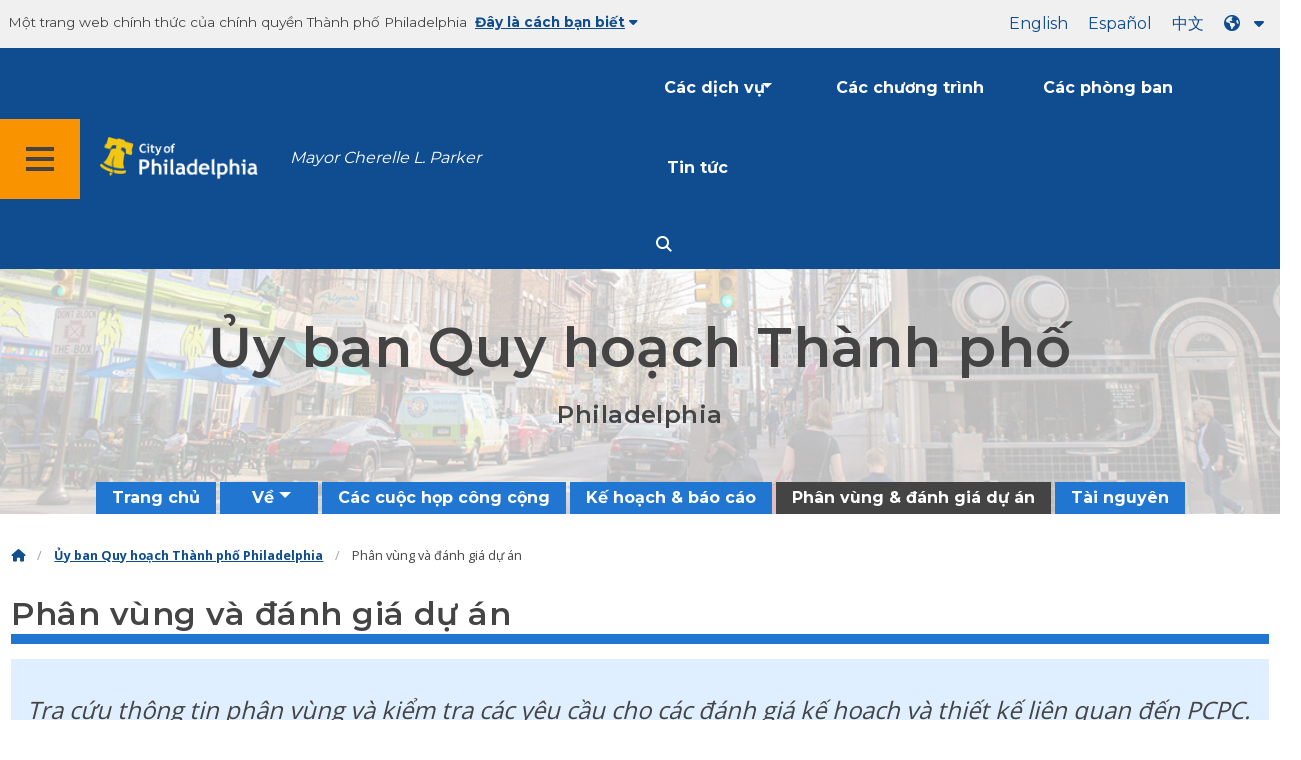

--- FILE ---
content_type: text/html
request_url: https://www.phila.gov/vi/departments/philadelphia-city-planning-commission/zoning-and-project-reviews/
body_size: 12893
content:

<!DOCTYPE html>

<html class="no-js" lang="vi">
<head>
<meta charset="utf-8"/>
<!-- Google Tag Manager DataLayer -->
<script>
      window.dataLayer = window.dataLayer || [];
      dataLayer.push({
        "event": "page_loaded",
        "post_type": "department_page",
        "contentModifiedDepartment": "Philadelphia City Planning Commission",
        "lastUpdated": "2023-03-30 15:47:23",
        "templateType": "collection_page_v2",
                    
      });
    </script>
<!-- End Google Tag Manager DataLayer -->
<!-- Google Tag Manager -->
<script>(function(w,d,s,l,i){w[l]=w[l]||[];w[l].push({'gtm.start': new Date().getTime(),event:'gtm.js'});var f=d.getElementsByTagName(s)[0], j=d.createElement(s),dl=l!='dataLayer'?'&l='+l:'';j.async=true;j.src= 'https://www.googletagmanager.com/gtm.js?id='+i+dl;f.parentNode.insertBefore(j,f); })(window,document,'script','dataLayer','GTM-MC6CR2');</script>
<!-- End Google Tag Manager -->
<!-- Begin Microsoft Clarity -->
<script type="text/javascript">
    (function(c,l,a,r,i,t,y){
        c[a]=c[a]||function(){(c[a].q=c[a].q||[]).push(arguments)};
        t=l.createElement(r);t.async=1;t.src="https://www.clarity.ms/tag/"+i;
        y=l.getElementsByTagName(r)[0];y.parentNode.insertBefore(t,y);
    })(window, document, "clarity", "script", "4l8dhsl6kn");
  </script>
<!-- End Microsoft Clarity -->
<!-- Global site tag (gtag.js) - Google Analytics -->
<script async="" src="https://www.googletagmanager.com/gtag/js?id=G-NHET8T5XY8"></script>
<script>
    window.dataLayer = window.dataLayer || [];
    function gtag(){dataLayer.push(arguments);}
    gtag('js', new Date());

    gtag('config', 'G-NHET8T5XY8');
  </script>
<!-- End Global site tag (gtag.js) - Google Analytics -->
<meta content="ie=edge" http-equiv="x-ua-compatible"/>
<meta content="Tìm hiểu về phân vùng và đánh giá của Ủy ban Quy hoạch Thành phố Philadelphia." name="description"/>
<meta content="width=device-width, initial-scale=1" name="viewport"/>
<meta content="#2176d2" name="theme-color"/>
<meta content="a0t35pecrjiy8ly0weq7bzyb419o42" name="facebook-domain-verification"/>
<!-- Swiftype -->
<meta class="swiftype" content="Zoning and project reviews | Philadelphia City Planning Commission" data-type="string" name="title"/>
<meta class="swiftype" content="wordpress" data-type="string" name="tags">
<meta class="swiftype" content="10" data-type="integer" name="site-priority">
<meta class="swiftype" content="department_page" data-type="string" name="content_type"/>
<meta class="swiftype" content="10" data-type="integer" name="weighted_search"/>
<meta class="swiftype" content="2019-04-08T16:54:27-04:00" data-type="date" name="published_at">
<link href="//www.phila.gov/assets/images/favicon.ico" rel="shortcut icon" type="image/x-icon"/>
<title>Phân vùng và đánh giá dự án | Ủy ban Quy hoạch Thành phố Philadelphia | Thành phố Philadelphia</title>
<meta content="max-image-preview:large" name="robots">
<link href="//www.phila.gov" rel="dns-prefetch">
<link href="//cdnjs.cloudflare.com" rel="dns-prefetch"/>
<link href="//www.phila.gov" rel="dns-prefetch"/>
<link href="//code.highcharts.com" rel="dns-prefetch"/>
<link href="//s.w.org" rel="dns-prefetch"/>
<meta content="summary_large_image" name="twitter:card"/>
<meta content="@PhiladelphiaGov" name="twitter:site"/>
<meta content="https://www.phila.gov/media/20160715133810/phila-gov.jpg" name="twitter:image">
<meta content="phila.gov" name="twitter:image:alt"/>
<meta content="Find out about zoning and reviews by the Philadelphia City Planning Commission." name="twitter:description">
<meta content="Zoning and project reviews | Philadelphia City Planning Commission" name="twitter:title">
<meta content="Zoning and project reviews | Philadelphia City Planning Commission" property="og:title">
<meta content="Find out about zoning and reviews by the Philadelphia City Planning Commission." property="og:description">
<meta content="website" property="og:type">
<meta content="https://www.phila.gov/departments/philadelphia-city-planning-commission/zoning-and-project-reviews/" property="og:url">
<meta content="City of Philadelphia" property="og:site_name">
<meta content="https://www.phila.gov/media/20160715133810/phila-gov.jpg" property="og:image"/>
<link href="https://www.phila.gov/wp-content/themes/phila.gov-theme/css/styles.min.css" id="standards-css" media="all" rel="stylesheet" type="text/css"/>
<!--[if lt IE 9]>
<link rel='stylesheet' id='ie-only-css'  href='https://www.phila.gov/wp-content/themes/phila.gov-theme/css/lt-ie-9.css' type='text/css' media='all' />
<![endif]-->
<link href="https://www.phila.gov/embedded/mobile-menu/production/css/app.css?cachebreaker" id="mobile-menu-app-css-css" media="all" rel="stylesheet" type="text/css"/>
<link href="https://www.phila.gov/embedded/site-wide-alerts/production/css/app.css?cachebreaker" id="site-wide-alerts-app-css-css" media="all" rel="stylesheet" type="text/css"/>
<link href="https://www.phila.gov/wp-content/plugins/phl-aqi/includes/css/phl-aqi.css?ver=0.2" id="aqi-css-css" media="all" rel="stylesheet" type="text/css"/>
<!--[if lt IE 9]>
<script type='text/javascript' src='//cdnjs.cloudflare.com/ajax/libs/html5shiv/3.7.3/html5shiv.min.js?ver=3.7.3' id='html5shiv-js'></script>
<![endif]-->
<link href="https://www.phila.gov/vi/wp-json/" rel="https://api.w.org/"/><link href="https://www.phila.gov/vi/wp-json/wp/v2/departments/75503" rel="alternate" type="application/json"/>
<link href="https://www.phila.gov/vi/departments/philadelphia-city-planning-commission/zoning-and-project-reviews/" rel="canonical"/>
<link href="https://www.phila.gov/vi/wp-json/oembed/1.0/embed?url=https%3A%2F%2Fwww.phila.gov%2Fdepartments%2Fphiladelphia-city-planning-commission%2Fzoning-and-project-reviews%2F" rel="alternate" type="application/json+oembed"/>
<link href="https://www.phila.gov/vi/wp-json/oembed/1.0/embed?url=https%3A%2F%2Fwww.phila.gov%2Fdepartments%2Fphiladelphia-city-planning-commission%2Fzoning-and-project-reviews%2F&amp;format=xml" rel="alternate" type="text/xml+oembed"/>
<!--[if lte IE 9]>
  <p class="browsehappy alert">You are using an <strong>outdated</strong> browser. Please <a href="http://browsehappy.com/">upgrade your browser</a> to improve your experience. If you can't switch browsers, turn off  compatibility mode.</p>
  <![endif]-->
</meta></meta></meta></meta></meta></meta></meta></meta></link></meta></meta></meta></meta></head>
<body class="department_page-template-default single single-department_page postid-75503 group-blog" data-clarity-unmask="True" lang="vi">
<!-- Google Tag Manager (noscript) -->
<noscript><iframe height="0" src="https://www.googletagmanager.com/ns.html?id=GTM-MC6CR2" style="display:none;visibility:hidden" width="0"></iframe></noscript>
<!-- End Google Tag Manager (noscript) -->
<a aria-hidden="false" class="skip-to-content" href="#page">Chuyển đến nội dung chính</a>
<header class="global-nav no-js pbn-mu mbn-mu">
<h1 class="accessible">Thành phố Philadelphia</h1>
<!-- Utility Navigation -->
<div class="utility-nav">
<div class="grid-container bg-ghost-gray">
<div class="top-bar bg-ghost-gray" id="responsive-menu">
<div class="top-bar-left valign-mu">
<ul class="menu">
<li class="gov-site show-for-medium">
Một trang web chính thức của chính quyền Thành phố Philadelphia 
</li>
<li class="gov-site show-for-medium"><a class="trusted-site-toggle" href="#">Đây là cách bạn biết<i class="fas fa-solid fa-caret-down"></i></a></li>
<li class="gov-site show-for-small-only">
<a class="trusted-site-toggle" href="">Một trang web chính thức <i class="fas fa-info-circle">
</i></a></li>
</ul>
</div>
<!-- Translations Navigation -->
<div class="top-bar-right translations-nav">
<ul class="translations-bar menu">
<li class="show-for-medium"><a href="/departments/philadelphia-city-planning-commission/zoning-and-project-reviews/" id="translate-english">Tiếng Anh</a></li>
<li class="show-for-medium"><a href="/es/departments/philadelphia-city-planning-commission/zoning-and-project-reviews/" id="translate-spanish">Español</a></li>
<li class="show-for-medium"><a href="/zh/departments/philadelphia-city-planning-commission/zoning-and-project-reviews/" id="translate-chinese">中 文</a></li>
<!-- Dropdown button -->
<button class="translations-button show-for-medium" data-toggle="lang-dropdown" id="desktop-lang-button" translate="no">
<i class="fa fa-earth-americas"></i>
<i class="translate-caret fas fa-solid fa-caret-down"></i>
</button>
<button class="translations-button show-for-small-only" data-toggle="lang-dropdown" id="mobile-lang-button">
<i class="fa fa-earth-americas">
</i><a class="show-for-small-only" href="#" tabindex="-1">Dịch 
 <i class="translate-caret fas fa-solid fa-caret-down">
</i></a></button>
</ul>
<!-- Dropdown menu -->
<div class="dropdown-pane" data-alignment="right" data-auto-focus="true" data-close-on-click="true" data-dropdown="" data-position="bottom" id="lang-dropdown">
<ul class="vertical dropdown menu" id="translations-menu">
<li class="show-for-small-only"><a href="/departments/philadelphia-city-planning-commission/zoning-and-project-reviews/" id="translate-english-dropdown">Tiếng Anh</a></li>
<li class="show-for-small-only"><a href="/es/departments/philadelphia-city-planning-commission/zoning-and-project-reviews/" id="translate-spanish-dropdown">Español</a></li>
<li class="show-for-small-only"><a href="/zh/departments/philadelphia-city-planning-commission/zoning-and-project-reviews/" id="translate-chinese-dropdown">中 文</a></li>
<li><a href="/ar/departments/philadelphia-city-planning-commission/zoning-and-project-reviews/" id="translate-arabic-dropdown">عربي</a></li>
<li><a href="/ht/departments/philadelphia-city-planning-commission/zoning-and-project-reviews/" id="translate-haitian-creole-dropdown">Ayisyen</a></li>
<li><a href="/fr/departments/philadelphia-city-planning-commission/zoning-and-project-reviews/" id="translate-french-dropdown">Français</a></li>
<li><a href="/sw/departments/philadelphia-city-planning-commission/zoning-and-project-reviews/" id="translate-swahili-dropdown">Tiếng Kiswahili</a></li>
<li><a href="/pt/departments/philadelphia-city-planning-commission/zoning-and-project-reviews/" id="translate-portuguese-dropdown">Português</a></li>
<li><a href="/ru/departments/philadelphia-city-planning-commission/zoning-and-project-reviews/" id="translate-russian-dropdown">Pyccкий</a></li>
<li><a href="/vi/departments/philadelphia-city-planning-commission/zoning-and-project-reviews/" id="translate-vietnamese-dropdown">Tiếng Việt</a></li>
<li id="google_translate_element"></li>
<li id="translations-support"><a href="https://www.phila.gov/vi/programs/language-access-philly/translation-feedback-and-support/ "><i class="fa fa-messages"></i>Phản hồi và hỗ trợ</a></li>
</ul>
</div>
</div>
</div>
</div>
</div>
<!-- Trusted Site -->
<div class="row columns expanded" data-swiftype-index="false" id="trusted-site">
<div class="row pvm">
<div class="medium-12 columns">
<div class="medium-horizontal">
<div class="trust-icon">
<span class="icon circle-icon">
<i class="fas fa-lock">
</i></span><span class="icon-text">https://</span>
</div>
<div class="trust-details">Các <strong>https://</strong>trong thanh địa chỉ có nghĩa là thông tin của bạn được mã hóa và không thể được truy cập bởi bất kỳ ai khác</div>
</div>
</div>
<div class="medium-12 columns dot-gov">
<div class="medium-horizontal">
<div class="trust-icon">
<span class="icon circle-icon">
<i class="fas fa-university">
</i></span><span class="icon-text">.gov</span>
</div>
<div class="trust-details">Chỉ các tổ chức chính phủ ở Hoa Kỳ mới có thể kết thúc bằng .gov</div>
</div>
</div>
<a aria-label="Close Trusted Site Details" class="float-right" href="javascript:void(0)" id="trusted-site-close">
<i class="fas fa-times fa-2x">
</i></a>
</div>
</div>
<!-- sticky/desktop nav -->
<div class="row expanded" id="global-sticky-nav">
<div class="small-24 columns phn">
<div class="primary-menu" data-sticky-container="" data-swiftype-index="false">
<div class="grid-container phila-sticky phn" data-margin-top="0" data-sticky="" data-sticky-on="medium">
<div class="menu-wrapper grid-x align-middle align-justify">
<div class="small-20 medium-12 branding-container cell">
<button aria-label="Global navigation menu" class="menu-icon" type="button">
<i aria-hidden="true" class="fass fa-bars"></i>
</button>
<a aria-label="City of Philadelphia home" class="logo" href="https://www.phila.gov">
<img alt="City of Philadelphia logo" src="https://www.phila.gov/assets/images/city-of-philadelphia-logo-medium-white.png"/>
</a>
<a class="icymi show-for-medium" href="/departments/mayor/">Mayor Cherelle L. Parker</a>
</div>
<div class="small-2 medium-12 desktop-nav cell">
<div class="top-bar-right">
<nav aria-label="Main navigation menu" class="global-nav" data-swiftype-index="false">
<ul class="menu show-for-medium">
<li class="services-menu-link" data-toggle="services-mega-menu">
<a class="no-link" data-link="/services/" href="">Các dịch vụ</a>
</li>
<li class="programs-menu-link">
<a class="" href="https://www.phila.gov/programs/">Các chương trình</a>
</li>
<li class="departments-menu-link">
<a class="" href="https://www.phila.gov/departments/">Các phòng ban</a>
</li>
<li class="news-menu-link">
<a class="" href="https://www.phila.gov/the-latest/">Tin tức</a>
</li>
</ul>
<button aria-label="Site search" class="site-search" data-toggle="search-dropdown" id="site-search-button" type="button">
<i aria-hidden="true" class="fass fa-magnifying-glass"></i>
</button>
</nav>
</div>
</div>
</div>
</div> <!-- close row -->
</div><!-- close columns -->
</div>
</div>
<div class="reveal center phila-modal" data-deep-link="true" data-options="closeOnClick:false; closeOnEsc:false;" data-reveal="" id="translations-modal">
<i class="mts dark-ben-franklin fas fa-times" data-close="">
</i><h3 class="ptl"><i class="dark-ben-franklin fas fa-earth-americas prs"></i>Dịch</h3>
<div class="content">
<div>Có vẻ như ngôn ngữ thiết bị của bạn được đặt thành<span id="translations-modal-lang"></span>. Bạn có muốn dịch trang này không?</div>
</div>
<div class="button-container pam">
<button aria-label="Close modal" class="translate-close button-text mrl" data-close="" type="button">Hủy 
</button> <button aria-label="Translate page" class="translate-button button-text" id="translate-page" type="button">dịch</button>
</div>
</div> <div id="phila-mobile-menu"></div>
<div id="phila-site-wide-alerts"></div>
</header>
<div id="page">
<div id="content">
<div class="department clearfix post-75503 department_page type-department_page status-publish hentry category-philadelphia-city-planning-commission" id="post-75503">
<header>
<div class="hero-content" style="background-image:url(https://www.phila.gov/media/20190402110651/PCPC-CoverImage.jpg) ">
<div class="hero-subpage" style="background-image:url(https://www.phila.gov/media/20190402110651/PCPC-CoverImage.jpg)">
<div class="row expanded pvl">
<div class="medium-18 small-centered columns text-overlay">
<h1>Ủy ban Quy hoạch Thành phố <span class="h3 break-after">Philadelphia</span></h1>
</div>
</div>
</div><!-- END .row.expanded   -->
<div class="row center">
<div class="small-24 columns">
<div id="site-nav">
<nav data-swiftype-index="false">
<ul class="secondary-menu vertical medium-horizontal menu dropdown" data-responsive-menu="accordion medium-dropdown" id="menu-philadelphia-city-planning-commission"><li class="menu-item menu-item-type-post_type menu-item-object-department_page current-department_page-ancestor current-department_page-parent menu-item-75435" id="menu-item-75435"><a href="https://www.phila.gov/vi/departments/philadelphia-city-planning-commission/">Trang chủ</a></li>
<li class="menu-item menu-item-type-post_type menu-item-object-department_page menu-item-has-children menu-item-74310" id="menu-item-74310"><a href="https://www.phila.gov/vi/departments/philadelphia-city-planning-commission/about/">Về</a><ul class="menu vertical nested"> <li class="menu-item menu-item-type-post_type menu-item-object-department_page menu-item-89054" id="menu-item-89054"><a href="https://www.phila.gov/vi/departments/philadelphia-city-planning-commission/about/the-commissioners/">Các ủy viên</a></li>
<li class="menu-item menu-item-type-post_type menu-item-object-department_page menu-item-86162" id="menu-item-86162"><a href="https://www.phila.gov/vi/departments/philadelphia-city-planning-commission/about/teams/">Đội</a></li>
<li class="menu-item menu-item-type-post_type menu-item-object-department_page menu-item-86179" id="menu-item-86179"><a href="https://www.phila.gov/vi/departments/philadelphia-city-planning-commission/about/staff-directory/">Danh bạ nhân viên</a></li>
<li class="menu-item menu-item-type-post_type menu-item-object-department_page menu-item-220250" id="menu-item-220250"><a href="https://www.phila.gov/vi/departments/philadelphia-city-planning-commission/about/planning-and-equity-a-commitment-to-change/">Cam kết thay đổi</a></li>
</ul>
</li>
<li class="menu-item menu-item-type-post_type menu-item-object-department_page menu-item-86055" id="menu-item-86055"><a href="https://www.phila.gov/vi/departments/philadelphia-city-planning-commission/public-meetings/">Các cuộc họp công cộng</a></li>
<li class="menu-item menu-item-type-post_type menu-item-object-department_page menu-item-74309" id="menu-item-74309"><a href="https://www.phila.gov/vi/departments/philadelphia-city-planning-commission/plans-and-reports/">Kế hoạch &amp; báo cáo</a></li>
<li class="menu-item menu-item-type-post_type menu-item-object-department_page current-menu-item menu-item-75509" id="menu-item-75509"><a aria-current="page" href="https://www.phila.gov/vi/departments/philadelphia-city-planning-commission/zoning-and-project-reviews/">Phân vùng &amp; đánh giá dự án</a></li>
<li class="menu-item menu-item-type-post_type menu-item-object-department_page menu-item-86721" id="menu-item-86721"><a href="https://www.phila.gov/vi/departments/philadelphia-city-planning-commission/resources/">Tài nguyên</a></li>
</ul>
</nav>
</div>
</div>
</div>
</div> <!-- END .hero-wrap  -->
</header>
<div class="mtl mbm">
<div class="grid-container">
<div class="grid-x" data-swiftype-index="false">
<div class="cell">
<ul class="breadcrumbs"><li><a href="https://www.phila.gov"><i aria-hidden="true" class="fas fa-home"></i><span class="accessible">Trang chủ</span></a></li><li><a href="https://www.phila.gov/vi/departments/philadelphia-city-planning-commission/" title="Ủy ban Quy hoạch Thành phố Philadelphia">Ủy ban Quy hoạch Thành phố Philadelphia</a></li> <li>Phân vùng và đánh giá dự án</li></ul> </div>
</div>
</div>
</div>
<article>
<header class="row">
<div class="columns">
<h2 class="sub-page-title contrast">Phân vùng và đánh giá dự án</h2> </div>
</header>
<div class="entry-content" data-swiftype-index="true">
<!-- WYSIWYG content -->
<section class="wysiwyg-content">
<div class="row">
<div class="small-24 columns">
<div class="row"><div class="columns"><div class="panel info info-block mbl"><p><p>Tra cứu thông tin phân vùng và kiểm tra các yêu cầu cho các đánh giá kế hoạch và thiết kế liên quan đến PCPC.</p>
</p></div></div></div>
</div>
</div>
</section>
<!-- End WYSIWYG content -->
<!-- Collection page -->
<section class="mtl">
<div class="one-quarter-layout">
<!-- Free text -->
<div class="row one-quarter-row mvl">
<div class="columns medium-6">
<h3 id="zoning-process">Quy trình phân vùng</h3>
</div>
<div class="columns medium-18">
<p>Ủy ban Quy hoạch Thành phố Philadelphia (PCPC) tư vấn cho <a href="https://www.phila.gov/vi/departments/zoning-board-of-adjustment/">Ban Điều chỉnh Phân vùng (ZBA), người nộp đơn và các</a> nhóm cộng đồng về các trường hợp phân vùng. PCPC phải xem xét một số kế hoạch trước khi <a href="https://www.phila.gov/vi/li/pages/default.aspx">Bộ Giấy phép và Thanh tra (L &amp; I)</a> sẽ chấp nhận chúng.</p>
<p><a class="external" href="https://codelibrary.amlegal.com/codes/philadelphia/latest/philadelphia_pa/0-0-0-286773">L&amp;I chịu trách nhiệm quản lý mã phân vùng.</a> L &amp; I đảm bảo an toàn công cộng bằng cách cấp giấy phép và giấy phép và cung cấp các cuộc kiểm tra.</p>
<p>Bạn có thể <a href="https://www.phila.gov/vi/services/zoning-planning-development/appeal-a-zoning-decision-to-the-zoning-board-of-adjustment-zba/">kháng cáo từ chối L &amp; I</a> lên ZBA<a href="https://www.phila.gov/vi/wp-admin/post.php?post=62787&amp;action=edit">,</a> một hội đồng độc lập. Công chúng có thể <a href="https://www.phila.gov/vi/services/zoning-planning-development/participate-in-a-zoning-board-of-adjustment-hearing/">tham gia vào các phiên điều trần của ZBA</a>.</p>
</div>
</div>
<!-- Free text -->
<hr class="margin-auto"/>
<div class="row one-quarter-row mvl collection-services">
<div class="columns medium-6">
<h3 id="zoning-and-project-reviews">Phân vùng và đánh giá dự án</h3>
</div>
<div class="columns medium-18">
<div class="row grid-x fat-gutter">
<div class="flex-container auto small-24 medium-8 column end">
<a class="card sub-topic" href="https://www.phila.gov/vi/services/zoning-planning-development/get-a-plan-review/philadelphia-city-planning-commission-plan-reviews/get-a-civic-design-review/">
<div class="content-block">
<h4 class="h3">Nhận đánh giá thiết kế dân sự
Làm thế nào để trải qua quá trình đánh giá thiết kế dân sự (CDR) cho các dự án phát triển lớn.</h4></div>
</a>
</div>
<div class="flex-container auto small-24 medium-8 column end">
<a class="card sub-topic" href="https://www.phila.gov/vi/services/zoning-planning-development/get-a-plan-review/philadelphia-city-planning-commission-plan-reviews/get-a-site-plan-review/">
<div class="content-block">
<h4 class="h3">Nhận đánh giá kế hoạch trang web
Một số giấy phép phân vùng nhất định yêu cầu Ủy ban Quy hoạch Thành phố Philadelphia xem xét trước. Chúng tôi chấp nhận đi bộ và các cuộc hẹn.</h4></div>
</a>
</div>
<div class="flex-container auto small-24 medium-8 column end">
<a class="card sub-topic" href="https://www.phila.gov/vi/services/zoning-planning-development/get-a-plan-review/philadelphia-city-planning-commission-plan-reviews/get-a-facade-review/">
<div class="content-block">
<h4 class="h3">Nhận đánh giá mặt tiền
Yêu cầu xem xét các thay đổi đối với mặt tiền (hoặc mặt trước) của một tòa nhà hoặc để xây dựng mới ở Trung tâm Thành phố.</h4></div>
</a>
</div>
<div class="flex-container auto small-24 medium-8 column end">
<a class="card sub-topic" href="https://www.phila.gov/vi/services/zoning-planning-development/get-a-plan-review/philadelphia-city-planning-commission-plan-reviews/get-a-garage-facade-review/">
<div class="content-block">
<h4 class="h3">Nhận đánh giá mặt tiền nhà để xe
Làm thế nào để yêu cầu đánh giá mặt tiền cho một nhà để xe được đề xuất.</h4></div>
</a>
</div>
<div class="flex-container auto small-24 medium-8 column end">
<a class="card sub-topic" href="https://www.phila.gov/vi/services/zoning-planning-development/get-a-plan-review/philadelphia-city-planning-commission-plan-reviews/get-a-sky-plane-review/">
<div class="content-block">
<h4 class="h3">Nhận đánh giá máy bay trên bầu trời
Làm thế nào để yêu cầu đánh giá cho một dự án xây dựng lớn nằm trong các khu thương mại Trung tâm Thành phố CMX-4 hoặc CMX-5.</h4></div>
</a>
</div>
<div class="flex-container auto small-24 medium-8 column end">
<a class="card sub-topic" href="https://www.phila.gov/vi/services/zoning-planning-development/get-a-plan-review/philadelphia-city-planning-commission-plan-reviews/get-an-affordable-housing-zoning-bonus-review/">
<div class="content-block">
<h4 class="h3">Nhận đánh giá tiền thưởng phân vùng nhà ở giá cả phải chăng
Làm thế nào để nộp đơn xin tiền thưởng phân vùng nhà ở giá cả phải chăng với Ủy ban Quy hoạch Thành phố Philadelphia (PCPC).</h4></div>
</a>
</div>
<div class="flex-container auto small-24 medium-8 column end">
<a class="card sub-topic" href="https://www.phila.gov/vi/services/zoning-planning-development/get-a-plan-review/philadelphia-city-planning-commission-plan-reviews/get-a-review-for-an-nco-or-nca/">
<div class="content-block">
<h4 class="h3">Nhận đánh giá về NCO hoặc NCA
Làm thế nào để có được một đánh giá để xác nhận rằng dự án xây dựng của bạn đáp ứng các tiêu chuẩn thiết kế của khu phố.</h4></div>
</a>
</div>
<div class="flex-container auto small-24 medium-8 column end">
<a class="card sub-topic" href="https://www.phila.gov/vi/services/zoning-planning-development/get-a-plan-review/philadelphia-city-planning-commission-plan-reviews/get-a-public-open-space-review/">
<div class="content-block">
<h4 class="h3">Nhận đánh giá về không gian mở công cộng
Làm thế nào để nhận được đánh giá cho một sự phát triển bao gồm một không gian mở công cộng và có thể đủ điều kiện nhận phần thưởng diện tích sàn hoặc chiều cao.</h4></div>
</a>
</div>
<div class="flex-container auto small-24 medium-8 column end">
<a class="card sub-topic" href="https://www.phila.gov/vi/services/zoning-planning-development/get-a-plan-review/philadelphia-city-planning-commission-plan-reviews/get-a-master-plan-review/">
<div class="content-block">
<h4 class="h3">Nhận đánh giá kế hoạch tổng thể
Nếu bạn đang đề xuất một khu quy hoạch tổng thể mới hoặc sửa đổi quy hoạch tổng thể, bạn cần xem xét quy hoạch tổng thể.</h4></div>
</a>
</div>
<div class="flex-container auto small-24 medium-8 column end">
<a class="card sub-topic" href="https://www.phila.gov/vi/services/zoning-planning-development/get-a-plan-review/philadelphia-city-planning-commission-plan-reviews/get-a-subdivision-plat-review/">
<div class="content-block">
<h4 class="h3">Nhận đánh giá phân khu
Nếu bạn đang chia nhỏ các bưu kiện mới không có mặt trước trên các đường phố công cộng hiện có, bạn có thể cần xem xét lại phân khu.</h4></div>
</a>
</div>
<div class="flex-container auto small-24 medium-8 column end">
<a class="card sub-topic" href="https://www.phila.gov/vi/services/zoning-planning-development/get-a-plan-review/philadelphia-city-planning-commission-plan-reviews/get-a-conceptual-plan-review/">
<div class="content-block">
<h4 class="h3">Nhận đánh giá kế hoạch khái niệm
Đánh giá của nhân viên PCPC để điều chỉnh lô đất, bổ sung tòa nhà hoặc các dự án phát triển rộng hơn 5.000 mét vuông diện tích tòa nhà mới.</h4></div>
</a>
</div>
</div>
</div>
</div>
<hr class="margin-auto"/>
<!-- Document pages [DEPRECATED] -->
<div class="row one-quarter-row mvl">
<div class="columns medium-6">
<h3 id="zoning-resources">Tài nguyên phân vùng</h3>
</div>
<div class="columns medium-18 pbxl">
<div class="mbl">
<h2 class="h3">Báo cáo và kế hoạch</h2>
<div class="small-24 medium-24">
<p>Bạn cũng có thể xem lại quy trình lập bản đồ lại phân vùng lân cận và đọc báo cáo năm năm mã phân vùng.</p>
</div>
<div class="resource-list">
<ul>
<li class="phm pvs clickable-row" data-href="https://www.phila.gov/vi/documents/city-of-philadelphia-five-year-review-of-the-zoning-code/">
<a href="https://www.phila.gov/vi/documents/city-of-philadelphia-five-year-review-of-the-zoning-code/">
<div>
<i aria-hidden="true" class="fas fa-file-alt fa-lg">
</i></div>Thành phố Philadelphia đánh giá năm năm về mã phân vùng </a>
</li>
<li class="phm pvs clickable-row" data-href="https://www.phila.gov/vi/documents/district-plans-and-zoning-remapping-for-the-city-of-philadelphia/">
<a href="https://www.phila.gov/vi/documents/district-plans-and-zoning-remapping-for-the-city-of-philadelphia/">
<div>
<i aria-hidden="true" class="fas fa-file-alt fa-lg">
</i></div>Kế hoạch quận và lập bản đồ lại phân vùng cho Thành phố Philadelphia </a>
</li>
</ul>
</div>
<h2 class="h3">Hướng dẫn</h2>
<div class="resource-list">
<ul>
<li class="phm pvs clickable-row" data-href="https://www.phila.gov/vi/documents/zoning-code-information-manual-quick-guide/">
<a href="https://www.phila.gov/vi/documents/zoning-code-information-manual-quick-guide/">
<div>
<i aria-hidden="true" class="fas fa-file-alt fa-lg">
</i></div>Hướng dẫn nhanh về mã phân vùng Philadelphia </a>
</li>
</ul>
</div>
</div>
</div>
</div>
<!-- / Document pages [DEPRECATED] -->
<hr class="margin-auto"/>
<!-- Free text -->
<div class="row one-quarter-row mvl">
<div class="columns medium-6">
<h3 id="zoning-information-lookup">Tra cứu thông tin phân vùng</h3>
</div>
<div class="columns medium-18">
<p><a href="https://atlas.phila.gov/">Để xem quy hoạch hiện tại, các trường hợp phân vùng trong quá khứ và các thông tin khác, hãy sử dụng công cụ lập bản đồ của Thành phố, Atlas.</a></p>
</div>
</div>
<!-- Free text -->
</div>
</section>
<!-- /Collection page -->
</div> <!-- End .entry-content -->
</article>
</div><!-- #post-## -->
</div><!-- #content -->
</div><!-- #page -->
<a href="#page" id="back-to-top"><i aria-hidden="true" class="fas fa-arrow-up"><br/></i>Lên trên</a>
<div class="search-pane global-nav">
<div class="dropdown-pane site-search-dropdown" data-auto-focus="true" data-close-on-click="true" data-dropdown="" data-hover-pane="true" data-trap-focus="true" data-v-offset="0" id="search-dropdown">
<div class="row columns expanded bg-ghost-gray">
<div class="row arrow">
<div class="medium-12 columns small-centered">
<div class="paxl">
<form action="https://www.phila.gov/search" class="search" id="search-form" method="get" role="search">
<label for="search-field"><span class="screen-reader-text">Tìm kiếm cho:</span></label>
<input class="search-field swiftype" id="search-field" name="s" placeholder="Tìm" title="Tìm kiếm cho:" type="text" value=""/>
<input class="search-submit" type="submit" value="Tìm"/>
</form>
</div>
</div>
</div>
</div>
</div>
</div>
<div class="global-nav show-for-medium" id="services-list">
<div class="dropdown-pane mega-menu-dropdown" data-close-on-click="true" data-dropdown="" data-hover="true" data-hover-pane="true" data-trap-focus="true" data-v-offset="0" id="services-mega-menu">
<div class="inner-wrapper">
<div class="row expanded mbxs" data-equalize-by-row="true" data-equalizer="" data-services-menu="" id="phila-menu-wrap">
<div class="medium-12 large-8 columns end">
<div class="valign">
<div class="valign-cell">
<a href="https://www.phila.gov/vi/services/birth-marriage-life-events/">
<span>
<i aria-hidden="true" class="fa-2x far fa-hourglass">
</i><div class="text-label">Sự kiện sinh, hôn nhân &amp; cuộc sống</div>
</span>
</a>
</div>
</div>
</div>
<div class="medium-12 large-8 columns end">
<div class="valign">
<div class="valign-cell">
<a href="https://www.phila.gov/vi/services/business-self-employment/">
<span>
<i aria-hidden="true" class="fa-2x fas fa-cogs">
</i><div class="text-label">Kinh doanh &amp; tự kinh doanh</div>
</span>
</a>
</div>
</div>
</div>
<div class="medium-12 large-8 columns end">
<div class="valign">
<div class="valign-cell">
<a href="https://www.phila.gov/vi/services/cars-parking-transportation/">
<span>
<i aria-hidden="true" class="fa-2x fas fa-car">
</i><div class="text-label">Ô tô, bãi đậu xe &amp; phương tiện giao thông</div>
</span>
</a>
</div>
</div>
</div>
<div class="medium-12 large-8 columns end">
<div class="valign">
<div class="valign-cell">
<a href="https://www.phila.gov/vi/services/crime-law-justice/">
<span>
<i aria-hidden="true" class="fa-2x fas fa-gavel">
</i><div class="text-label">Tội phạm, luật &amp; công lý</div>
</span>
</a>
</div>
</div>
</div>
<div class="medium-12 large-8 columns end">
<div class="valign">
<div class="valign-cell">
<a href="https://www.phila.gov/vi/services/culture-recreation/">
<span>
<i aria-hidden="true" class="fa-2x fas fa-futbol">
</i><div class="text-label">Văn hóa &amp; giải trí</div>
</span>
</a>
</div>
</div>
</div>
<div class="medium-12 large-8 columns end">
<div class="valign">
<div class="valign-cell">
<a href="https://www.phila.gov/vi/services/diversity-inclusion-accessibility-immigration/">
<span>
<i aria-hidden="true" class="fa-2x fas fa-users">
</i><div class="text-label">Đa dạng, hòa nhập, khả năng tiếp cận và nhập cư</div>
</span>
</a>
</div>
</div>
</div>
<div class="medium-12 large-8 columns end">
<div class="valign">
<div class="valign-cell">
<a href="https://www.phila.gov/vi/services/education-learning/">
<span>
<i aria-hidden="true" class="fa-2x fas fa-book">
</i><div class="text-label">Giáo dục &amp; học tập</div>
</span>
</a>
</div>
</div>
</div>
<div class="medium-12 large-8 columns end">
<div class="valign">
<div class="valign-cell">
<a href="https://www.phila.gov/vi/services/ethics-transparency/">
<span>
<i aria-hidden="true" class="fa-2x fas fa-balance-scale">
</i><div class="text-label">Đạo đức &amp; minh bạch</div>
</span>
</a>
</div>
</div>
</div>
<div class="medium-12 large-8 columns end">
<div class="valign">
<div class="valign-cell">
<a href="https://www.phila.gov/vi/services/mental-physical-health/">
<span>
<i aria-hidden="true" class="fa-2x fas fa-heartbeat">
</i><div class="text-label">Sức khỏe tâm thần &amp; thể chất</div>
</span>
</a>
</div>
</div>
</div>
<div class="medium-12 large-8 columns end">
<div class="valign">
<div class="valign-cell">
<a href="https://www.phila.gov/vi/services/payments-assistance-taxes/">
<span>
<i aria-hidden="true" class="fa-2x fas fa-credit-card">
</i><div class="text-label">Các khoản thanh toán, hỗ trợ và thuế</div>
</span>
</a>
</div>
</div>
</div>
<div class="medium-12 large-8 columns end">
<div class="valign">
<div class="valign-cell">
<a href="https://www.phila.gov/vi/services/permits-violations-licenses/">
<span>
<i aria-hidden="true" class="fa-2x fas fa-file-alt">
</i><div class="text-label">Giấy phép, vi phạm &amp; giấy phép</div>
</span>
</a>
</div>
</div>
</div>
<div class="medium-12 large-8 columns end">
<div class="valign">
<div class="valign-cell">
<a href="https://www.phila.gov/vi/services/property-lots-housing/">
<span>
<i aria-hidden="true" class="fa-2x fas fa-home">
</i><div class="text-label">Bất động sản, lô đất &amp; nhà ở</div>
</span>
</a>
</div>
</div>
</div>
<div class="medium-12 large-8 columns end">
<div class="valign">
<div class="valign-cell">
<a href="https://www.phila.gov/vi/services/safety-emergency-preparedness/">
<span>
<i aria-hidden="true" class="fa-2x fas fa-ambulance">
</i><div class="text-label">An toàn &amp; chuẩn bị khẩn cấp</div>
</span>
</a>
</div>
</div>
</div>
<div class="medium-12 large-8 columns end">
<div class="valign">
<div class="valign-cell">
<a href="https://www.phila.gov/vi/services/streets-sidewalks-alleys/">
<span>
<i aria-hidden="true" class="fa-2x fas fa-road">
</i><div class="text-label">Đường phố, vỉa hè &amp; ngõ hẻm</div>
</span>
</a>
</div>
</div>
</div>
<div class="medium-12 large-8 columns end">
<div class="valign">
<div class="valign-cell">
<a href="https://www.phila.gov/vi/services/trash-recycling-city-upkeep/">
<span>
<i aria-hidden="true" class="fa-2x fas fa-trash-alt">
</i><div class="text-label">Thùng rác, tái chế &amp; bảo trì thành phố</div>
</span>
</a>
</div>
</div>
</div>
<div class="medium-12 large-8 columns end">
<div class="valign">
<div class="valign-cell">
<a href="https://www.phila.gov/vi/services/trees-parks-the-environment/">
<span>
<i aria-hidden="true" class="fa-2x fas fa-leaf">
</i><div class="text-label">Cây cối, công viên &amp; môi trường</div>
</span>
</a>
</div>
</div>
</div>
<div class="medium-12 large-8 columns end">
<div class="valign">
<div class="valign-cell">
<a href="https://www.phila.gov/vi/services/water-gas-utilities/">
<span>
<i aria-hidden="true" class="fa-2x fas fa-wrench">
</i><div class="text-label">Nước, gas &amp; tiện ích</div>
</span>
</a>
</div>
</div>
</div>
<div class="medium-12 large-8 columns end">
<div class="valign">
<div class="valign-cell">
<a href="https://www.phila.gov/vi/services/working-jobs/">
<span>
<i aria-hidden="true" class="fa-2x fas fa-briefcase">
</i><div class="text-label">Working &amp; jobs</div>
</span>
</a>
</div>
</div>
</div>
<div class="medium-12 large-8 columns end">
<div class="valign">
<div class="valign-cell">
<a href="https://www.phila.gov/vi/services/zoning-planning-development/">
<span>
<i aria-hidden="true" class="fa-2x fas fa-map">
</i><div class="text-label">Phân vùng, lập kế hoạch và sự phát triển</div>
</span>
</a>
</div>
</div>
</div>
<div class="hide-for-medium-only large-8 columns end bg-ghost-gray placeholder">
<div class="valign"><div class="valign-cell"></div></div>
</div>
<div class="medium-12 large-8 float-right white left-arrow-indent bg-dark-ben-franklin mega-menu-footer">
<div class="valign">
<a class="phl valign-cell service-directory" href="/services/"><span><i class="far fa-list fa-lg phm"></i>Thư mục dịch vụ</span></a>
</div>
</div>
</div>
</div>
</div><!-- end service lvl 1 -->
</div><!-- end global nav-->
<footer class="site-footer" data-swiftype-index="false" id="global-footer">
<div class="row pvm last-updated">
<div class="small-24 columns center">
<div class="small-text">Nội dung này được cập nhật lần cuối vào<time datetime="2023-03-30T15:47:23-04:00" id="content-modified-datetime">30 Tháng Ba, 2023</time>, bởi <a href="https://www.phila.gov/vi/departments/philadelphia-city-planning-commission/">Ủy ban Quy hoạch Thành phố Philadelphia</a>.</div>
</div>
</div>
<div class="row">
<div class="small-24 columns">
<div class="feedback-updated phm phn-mu mvs mtm-mu mbxl-mu">
<div class="row" data-toggle="feedback">
<div class="small-24 columns">
<div class="call-to-action phs pvm center">
<a class="no-link" href="#">Chúng tôi luôn nỗ lực để cải thiện phila.gov. 
<span class="break-before-sm">Làm thế nào chúng ta có thể làm cho trang này tốt hơn?</span></a>
</div>
</div>
</div>
<div class="feedback-form" data-type="feedback-form" style="display:none;">
<div class="row">
<div class="medium-18 large-14 column small-centered mbm clearfix" data-type="form-wrapper">
<div id="feedback-container"><iframe frameborder="0" height="900" src="https://phila.formstack.com/forms/philagov_feedback?referrer=https://www.phila.gov/departments/philadelphia-city-planning-commission/zoning-and-project-reviews/" title="phản hồi phila.gov" width="600"></iframe></div>
</div>
</div>
</div>
<div class="row" data-type="feedback-indicator">
<div class="small-24 columns center">
<div class="arrow-wrapper">
<div class="arrow"></div>
</div>
</div>
</div>
<div class="row expanded" data-toggle="feedback" data-type="feedback-footer" style="display:none;">
<div class="small-24 columns">
<div class="call-to-action center">
<div class="pas"><a class="no-link" href="#"><i aria-hidden="true" class="fas fa-times"></i>Đóng</a></div>
</div>
</div>
</div>
</div>
</div>
</div>
<div class="contact"></div> <div class="philly311" id="full-footer-start">
<section>
<div class="row">
<div class="columns intro">
<h2 class="mbxs">Philly311</h2>
<span><a aria-label="Philly 311" href="https://www.phila.gov/vi/departments/philly311/">311</a> cung cấp quyền truy cập trực tiếp vào thông tin, dịch vụ của chính quyền Thành phố và cập nhật dịch vụ theo thời gian thực. Nhiều ngôn ngữ có sẵn.</span>
</div>
</div>
<div class="row pvn pvl-mu equal-height">
<div class="small-24 medium-8 columns prxl pvm ptn-mu pbl-mu pbl-mu sidewalk bdr-right-mu interact-311 clearfix equal">
<section>
<h3 class="h4 dark-gray">Tương tác với 311 trực tuyến</h3>
<a class="button icon full-width clearfix" href="https://iframe.publicstuff.com/#?client_id=242">
<div class="valign">
<div class="button-label valign-cell">Báo cáo một vấn đề</div>
</div></a>
<a class="button icon full-width clearfix" href="https://www.phila.gov/vi/departments/philly311/	">
<div class="valign">
<div class="button-label valign-cell">Đặt một câu hỏi</div>
</div></a>
<a class="button icon full-width clearfix" href="https://www.phila.gov/vi/services/property-lots-housing/track-a-service-request-with-311/#/">
<div class="valign">
<div class="button-label valign-cell">Theo dõi một yêu cầu</div>
</div>
</a>
</section>
</div>
<div class="medium-16 columns trending-requests phl pvm pvn-mu equal">
<section>
<h3 class="h4 dark-gray">Yêu cầu theo xu hướng</h3>
<!-- TODO: Begin pulling these in from 311 -->
<ul class="columns-2-mu">
<li>
<a class="trending-requests" href="https://www.phila.gov/vi/services/property-lots-housing/property-taxes/get-real-estate-tax-relief/get-the-homestead-exemption/">Nộp đơn xin Miễn trừ Homestead</a>
</li>
<li>
<a class="trending-requests" href="https://www.phila.gov/vi/departments/philadelphia-department-of-prisons/about/facilities/">Cơ sở cải huấn</a>
</li>
<li>
<a class="trending-requests" href="https://onlineserviceshub.com/ParkingPortal/Philadelphia">Trả tiền vi phạm bãi đậu xe</a>
</li>
<li>
<a class="trending-requests" href="https://secure8.i-doxs.net/CityOfPhiladelphiaWRB/SignIn.aspx">Thanh toán hóa đơn tiền nước</a>
</li>
<li>
<a class="trending-requests" href="https://www.phila.gov/vi/services/payments-assistance-taxes/make-a-payment/pay-your-real-estate-tax/">Thanh toán hóa đơn thuế bất động sản</a>
</li>
<li>
<a class="trending-requests" href="https://property.phila.gov/">Tìm kiếm thông tin bất động sản</a>
</li>
<li>
<a class="trending-requests" href="https://www.phila.gov/vi/services/trash-recycling-city-upkeep/find-your-trash-and-recycling-collection-day/#/">Lịch trình rác và tái chế</a>
</li>
<li>
<a class="trending-requests" href="https://www.phila.gov/vi/services/water-gas-utilities/become-a-water-customer/">Bật hoặc tắt dịch vụ nước</a>
</li>
</ul>
</section>
</div>
</div>
</section>
</div>
<div class="phila-footer">
<div class="row pvs ptl-mu phm equal-height">
<section class="medium-8 columns phm pvm pvn-mu equal">
<h2 class="mtn mbm">Các quan chức được bầu</h2>
<nav class="take-action">
<ul>
<li class="pvxs"><a href="https://www.phila.gov/vi/departments/mayor/">Thị trưởng</a></li>
<li class="pvxs"><a class="external" href="http://phlcouncil.com/">Hội Đồng Thành Phố</a></li>
<li class="pvxs"><a href="http://www.courts.phila.gov/">Toà án</a></li>
<li class="pvxs"><a class="external" href="https://phillyda.org/">Luật sư quận</a></li>
<li class="pvxs"><a href="https://controller.phila.gov/">Kiểm Soát Viên City</a></li>
<li class="pvxs"><a class="external" href="https://phillysheriff.com/">Cảnh Sát Trưởng</a></li>
<li class="pvxs"><a href="https://vote.phila.gov/	">Ủy viên thành phố</a></li>
<li class="pvxs"><a href="https://www.phila.gov/vi/departments/register-of-wills/">Đăng ký di chúc</a></li>
</ul>
</nav>
</section>
<section class="medium-8 columns phm pll-mu pvm pvn-mu equal">
<h2 class="mtn mbm">Chính phủ mở</h2>
<nav class="take-action">
<ul>
<li class="pvxs"><a class="external" href="https://codelibrary.amlegal.com/codes/philadelphia/latest/overview">Mã &amp; Điều lệ Philadelphia</a></li>
<li class="pvxs"><a href="https://www.phila.gov/vi/departments/department-of-records/">Hồ sơ thành phố</a></li>
<li class="pvxs"><a href="http://regulations.phila-records.com/">Quy định của cơ quan thành phố</a></li>
<li class="pvxs"><a href="https://www.phila.gov/vi/departments/mayor/executive-orders/">Lệnh điều hành</a></li>
<li class="pvxs"><a href="https://www.phila.gov/vi/programs/integrity-works/">Trung thực trong chính phủ</a></li>
<li class="pvxs"><a class="external" href="https://www.philadelphiavotes.com/">Biểu quyết &amp; bầu cử</a></li>
<li class="pvxs"><a href="https://www.phila.gov/vi/programs/open-data-program/">Dữ liệu mở</a></li>
<li class="pvxs"><a href="https://www.phila.gov/vi/documents/city-of-philadelphia-organization-chart/">Sơ đồ tổ chức thành phố</a></li>
</ul>
</nav>
</section>
<section class="medium-8 columns phm pll-mu pvm pvn-mu equal">
<h2 class="mtn mbm">Kết nối với chính quyền thành phố</h2>
<nav class="city-social">
<ul class="inline-list">
<li class="pbm">
<a class="prl" data-analytics="social" href="https://www.facebook.com/cityofphiladelphia">
<i aria-hidden="true" class="fab fa-facebook fa-3x" title="Facebook">
</i><span class="show-for-sr">Facebook</span>
</a>
</li>
<li class="pbm">
<a class="prl" data-analytics="social" href="https://twitter.com/PhiladelphiaGov">
<i aria-hidden="true" class="fab fa-twitter fa-3x" title="Twitter">
</i><span class="show-for-sr">Twitter</span>
</a>
</li>
<li class="pbm">
<a class="prl" data-analytics="social" href="https://www.instagram.com/cityofphiladelphia/">
<i aria-hidden="true" class="fab fa-instagram fa-3x" title="Instagram">
</i><span class="show-for-sr">Instagram</span>
</a>
</li>
<li class="pvxs">
<a class="prl" href="https://www.phila.gov/vi/departments/office-of-innovation-and-technology/phlgovtv/">
<span class="fa fa-stack fa-lg">
<i aria-hidden="true" class="fa fa-tv fa-stack-2x" title="TV">
</i><i class="govtv-container fa fa-stack-1x"><span class="govtv-text">GovTV</span>
</i>
</span>
</a>
</li>
<li class="pbm">
<a class="prl" data-analytics="social" href="https://www.youtube.com/user/PhilaGov">
<i aria-hidden="true" class="fab fa-youtube fa-3x" title="Youtube">
</i><span class="show-for-sr">Youtube</span>
</a>
</li>
<li class="pbm">
<a class="prl" data-analytics="social" href="https://www.flickr.com/photos/phillycityrep">
<i aria-hidden="true" class="fab fa-flickr fa-3x" title="Flickr">
</i><span class="show-for-sr">Flickr</span>
</a>
</li>
<li class="pbm">
<a class="prl" data-analytics="social" href="https://github.com/CityOfPhiladelphia">
<i aria-hidden="true" class="fab fa-github fa-3x" title="GitHub">
</i><span class="show-for-sr">GitHub</span>
</a>
</li>
<li class="pbm">
<a class="prl" data-analytics="social" href="https://www.linkedin.com/showcase/phlcitycareers">
<i aria-hidden="true" class="fab fa-linkedin-in fa-3x" title="LinkedIn">
</i><span class="show-for-sr">LinkedIn</span>
</a>
</li>
</ul>
</nav>
<nav>
<ul>
<li class="pvxs"><a href="https://www.phila.gov/vi/departments/">Các phòng ban và các cơ quan khác</a></li>
<li class="pvxs"><a href="https://www.phila.gov/vi/services/">Thư mục dịch vụ</a></li>
<li class="pvxs"><a href="https://www.phila.gov/vi/programs/">Các chương trình &amp; sáng kiến</a></li>
<li class="pvxs"><a href="https://www.phila.gov/vi/documents/">Ấn phẩm &amp; biểu mẫu</a></li>
</ul>
</nav>
</section>
</div> <!-- row -->
</div><!-- /phila-footer -->
<div class="bg-black">
<div class="row classic">
<nav class="columns center">
<ul class="inline-list">
<li><a href="/terms-of-use">Điều khoản sử dụng</a></li>
<li><a href="https://www.phila.gov/vi/open-records-policy/">Quyền được biết</a></li>
<li><a href="https://www.phila.gov/vi/privacypolicy">Chính sách bảo mật</a></li>
<li><a href="https://www.phila.gov/vi/documents/ada-policies/">Khả năng tiếp cận</a></li>
</ul>
</nav>
</div>
</div>
</footer><!-- #colophon -->
<script id="tmpl-rwmb-media-item" type="text/html">
	<input type="hidden" name="{{{ data.controller.fieldName }}}" value="{{{ data.id }}}" class="rwmb-media-input">
	<div class="rwmb-file-icon">
		<# if ( data.sizes ) { #>
			<# if ( data.sizes.thumbnail ) { #>
				<img src="{{{ data.sizes.thumbnail.url }}}">
			<# } else { #>
				<img src="{{{ data.sizes.full.url }}}">
			<# } #>
		<# } else { #>
			<# if ( data.image && data.image.src && data.image.src !== data.icon ) { #>
				<img src="{{ data.image.src }}" />
			<# } else { #>
				<img src="{{ data.icon }}" />
			<# } #>
		<# } #>
	</div>
	<div class="rwmb-file-info">
		<a href="{{{ data.url }}}" class="rwmb-file-title" target="_blank">
			<# if( data.title ) { #>
				{{{ data.title }}}
			<# } else { #>
				{{{ i18nRwmbMedia.noTitle }}}
			<# } #>
		</a>
		<div class="rwmb-file-name">{{{ data.filename }}}</div>
		<div class="rwmb-file-actions">
			<a class="rwmb-edit-media" title="{{{ i18nRwmbMedia.edit }}}" href="{{{ data.editLink }}}" target="_blank">
				{{{ i18nRwmbMedia.edit }}}
			</a>
			<a href="#" class="rwmb-remove-media" title="{{{ i18nRwmbMedia.remove }}}">
				{{{ i18nRwmbMedia.remove }}}
			</a>
		</div>
	</div>
</script>
<script id="tmpl-rwmb-media-status" type="text/html">
	<# if ( data.maxFiles > 0 ) { #>
		{{{ data.length }}}/{{{ data.maxFiles }}}
		<# if ( 1 < data.maxFiles ) { #>{{{ i18nRwmbMedia.multiple }}}<# } else {#>{{{ i18nRwmbMedia.single }}}<# } #>
	<# } #>
</script>
<script id="tmpl-rwmb-media-button" type="text/html">
	<a class="button">{{{ data.text }}}</a>
</script>
<script id="tmpl-rwmb-image-item" type="text/html">
	<input type="hidden" name="{{{ data.controller.fieldName }}}" value="{{{ data.id }}}" class="rwmb-media-input">
	<div class="rwmb-file-icon">
		<# if ( 'image' === data.type && data.sizes ) { #>
			<# if ( data.sizes[data.controller.imageSize] ) { #>
				<img src="{{{ data.sizes[data.controller.imageSize].url }}}">
			<# } else { #>
				<img src="{{{ data.sizes.full.url }}}">
			<# } #>
		<# } else { #>
			<# if ( data.image && data.image.src && data.image.src !== data.icon ) { #>
				<img src="{{ data.image.src }}" />
			<# } else { #>
				<img src="{{ data.icon }}" />
			<# } #>
		<# } #>
	</div>
	<div class="rwmb-image-overlay"></div>
	<div class="rwmb-image-actions">
		<a class="rwmb-image-edit rwmb-edit-media" title="{{{ i18nRwmbMedia.edit }}}" href="{{{ data.editLink }}}" target="_blank">
			<span class="dashicons dashicons-edit"></span>
		</a>
		<a href="#" class="rwmb-image-delete rwmb-remove-media" title="{{{ i18nRwmbMedia.remove }}}">
			<span class="dashicons dashicons-no-alt"></span>
		</a>
	</div>
</script>
<script id="phila-scripts-js-extra" type="text/javascript">
/* <![CDATA[ */
var phila_js_vars = {"ajaxurl":"https:\/\/www.phila.gov\/wp-admin\/admin-ajax.php","postID":"75503","postType":"department_page","postRestBase":"departments","postTitle":"Zoning and project reviews"};
/* ]]> */
</script>
<script id="phila-scripts-js" src="https://www.phila.gov/wp-content/themes/phila.gov-theme/js/phila-scripts.min.js" type="text/javascript"></script>
<script id="mobile-menu-chunk-js-js" src="https://www.phila.gov/embedded/mobile-menu/production/js/chunk-vendors.js?cachebreaker" type="text/javascript"></script>
<script id="mobile-menu-app-js-js" src="https://www.phila.gov/embedded/mobile-menu/production/js/app.js?cachebreaker" type="text/javascript"></script>
<script id="site-wide-alerts-chunk-js-js" src="https://www.phila.gov/embedded/site-wide-alerts/production/js/chunk-vendors.js?cachebreaker" type="text/javascript"></script>
<script id="site-wide-alerts-app-js-js" src="https://www.phila.gov/embedded/site-wide-alerts/production/js/app.js?cachebreaker" type="text/javascript"></script>
<script id="highcharts-core-js" src="//code.highcharts.com/6.2.0/highcharts.js" type="text/javascript"></script>
<script id="highcharts-more-js" src="//code.highcharts.com/6.2.0/highcharts-more.js" type="text/javascript"></script>
<script id="phl-aqi-init-js" src="https://www.phila.gov/wp-content/plugins/phl-aqi/includes/js/phl-aqi.js?ver=0.2" type="text/javascript"></script>
<script id="simcal-qtip-js" src="https://www.phila.gov/wp-content/plugins/google-calendar-events/assets/js/vendor/jquery.qtip.min.js?ver=3.1.17" type="text/javascript"></script>
<script id="simcal-fullcal-moment-js" src="https://www.phila.gov/wp-content/plugins/google-calendar-events/assets/js/vendor/moment.min.js?ver=3.1.17" type="text/javascript"></script>
<script id="simcal-moment-timezone-js" src="https://www.phila.gov/wp-content/plugins/google-calendar-events/assets/js/vendor/moment-timezone-with-data.min.js?ver=3.1.17" type="text/javascript"></script>
<script id="simcal-default-calendar-js-extra" type="text/javascript">
/* <![CDATA[ */
var simcal_default_calendar = {"ajax_url":"\/wp-admin\/admin-ajax.php","nonce":"8eaf913ffc","locale":"en_US","text_dir":"ltr","months":{"full":["January","February","March","April","May","June","July","August","September","October","November","December"],"short":["Jan","Feb","Mar","Apr","May","Jun","Jul","Aug","Sep","Oct","Nov","Dec"]},"days":{"full":["Sunday","Monday","Tuesday","Wednesday","Thursday","Friday","Saturday"],"short":["Sun","Mon","Tue","Wed","Thu","Fri","Sat"]},"meridiem":{"AM":"AM","am":"am","PM":"PM","pm":"pm"}};
/* ]]> */
</script>
<script id="simcal-default-calendar-js" src="https://www.phila.gov/wp-content/plugins/google-calendar-events/assets/js/default-calendar.min.js?ver=3.1.17" type="text/javascript"></script>
<script id="simplecalendar-imagesloaded-js" src="https://www.phila.gov/wp-content/plugins/google-calendar-events/assets/js/vendor/imagesloaded.pkgd.min.js?ver=3.1.17" type="text/javascript"></script>
<script type="text/javascript">
    function googleTranslateElementInit() {
      new google.translate.TranslateElement({pageLanguage: 'en', layout: google.translate.TranslateElement.InlineLayout.HORIZONTAL}, 'google_translate_element');
    }
  </script>
<script src="//translate.google.com/translate_a/element.js?cb=googleTranslateElementInit" type="text/javascript"></script>
<script>$(document).foundation();</script>
</body>
</html>
